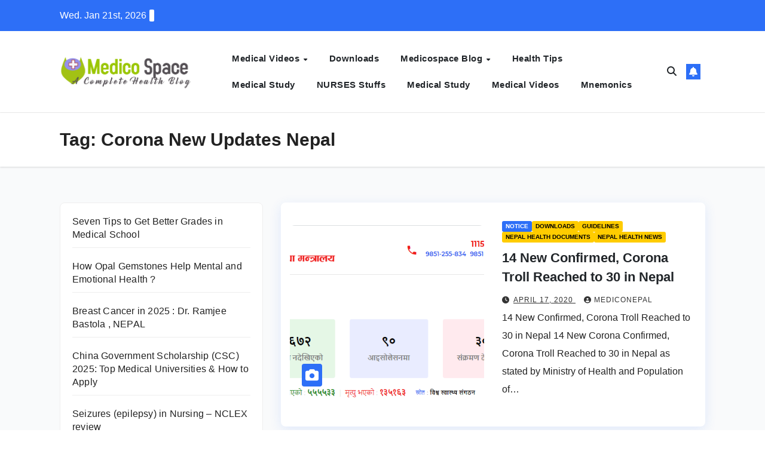

--- FILE ---
content_type: text/html; charset=UTF-8
request_url: https://medicospace.com/tag/corona-new-updates-nepal/
body_size: 13286
content:
<!DOCTYPE html><html lang="en-US" prefix="og: https://ogp.me/ns#"><head><script data-no-optimize="1">var litespeed_docref=sessionStorage.getItem("litespeed_docref");litespeed_docref&&(Object.defineProperty(document,"referrer",{get:function(){return litespeed_docref}}),sessionStorage.removeItem("litespeed_docref"));</script> <meta charset="UTF-8"><meta name="viewport" content="width=device-width, initial-scale=1"><link rel="profile" href="https://gmpg.org/xfn/11"><title>Corona New Updates Nepal</title><meta name="robots" content="follow, index, max-snippet:-1, max-video-preview:-1, max-image-preview:large"/><link rel="canonical" href="https://medicospace.com/tag/corona-new-updates-nepal/" /><meta property="og:locale" content="en_US" /><meta property="og:type" content="article" /><meta property="og:title" content="Corona New Updates Nepal" /><meta property="og:url" content="https://medicospace.com/tag/corona-new-updates-nepal/" /><meta property="og:site_name" content="Medico Space" /><meta property="article:publisher" content="https://www.facebook.com/medicospace/" /><meta property="fb:app_id" content="109459072425941" /><meta name="twitter:card" content="summary_large_image" /><meta name="twitter:title" content="Corona New Updates Nepal" /><meta name="twitter:site" content="@medicospace" /><meta name="twitter:label1" content="Posts" /><meta name="twitter:data1" content="1" /> <script type="application/ld+json" class="rank-math-schema-pro">{"@context":"https://schema.org","@graph":[{"@type":"MedicalOrganization","@id":"https://medicospace.com/#organization","name":"MedicoSpace","url":"https://medicospace.com","sameAs":["https://www.facebook.com/medicospace/","https://twitter.com/medicospace"],"email":"medicospace@yahoo.com","logo":{"@type":"ImageObject","@id":"https://medicospace.com/#logo","url":"https://medicospace.com/wp-content/uploads/2024/05/cropped-cropped-cropped-MedicoSpace-Logo-150x143.png","contentUrl":"https://medicospace.com/wp-content/uploads/2024/05/cropped-cropped-cropped-MedicoSpace-Logo-150x143.png","caption":"MedicoSpace","inLanguage":"en-US"}},{"@type":"WebSite","@id":"https://medicospace.com/#website","url":"https://medicospace.com","name":"MedicoSpace","publisher":{"@id":"https://medicospace.com/#organization"},"inLanguage":"en-US"},{"@type":"CollectionPage","@id":"https://medicospace.com/tag/corona-new-updates-nepal/#webpage","url":"https://medicospace.com/tag/corona-new-updates-nepal/","name":"Corona New Updates Nepal","isPartOf":{"@id":"https://medicospace.com/#website"},"inLanguage":"en-US"}]}</script> <link rel='dns-prefetch' href='//fonts.googleapis.com' /><link rel='dns-prefetch' href='//www.googletagmanager.com' /><link rel='dns-prefetch' href='//pagead2.googlesyndication.com' /><link rel="alternate" type="application/rss+xml" title="Medico Space &raquo; Feed" href="https://medicospace.com/feed/" /><link rel="alternate" type="application/rss+xml" title="Medico Space &raquo; Comments Feed" href="https://medicospace.com/comments/feed/" /><link rel="alternate" type="application/rss+xml" title="Medico Space &raquo; Corona New Updates Nepal Tag Feed" href="https://medicospace.com/tag/corona-new-updates-nepal/feed/" /><style id='wp-img-auto-sizes-contain-inline-css'>img:is([sizes=auto i],[sizes^="auto," i]){contain-intrinsic-size:3000px 1500px}
/*# sourceURL=wp-img-auto-sizes-contain-inline-css */</style><link data-optimized="2" rel="stylesheet" href="https://medicospace.com/wp-content/litespeed/css/cd5b79a71381ab185b42379f24f53145.css?ver=c24ab" /><style id='wp-block-latest-posts-inline-css'>.wp-block-latest-posts{box-sizing:border-box}.wp-block-latest-posts.alignleft{margin-right:2em}.wp-block-latest-posts.alignright{margin-left:2em}.wp-block-latest-posts.wp-block-latest-posts__list{list-style:none}.wp-block-latest-posts.wp-block-latest-posts__list li{clear:both;overflow-wrap:break-word}.wp-block-latest-posts.is-grid{display:flex;flex-wrap:wrap}.wp-block-latest-posts.is-grid li{margin:0 1.25em 1.25em 0;width:100%}@media (min-width:600px){.wp-block-latest-posts.columns-2 li{width:calc(50% - .625em)}.wp-block-latest-posts.columns-2 li:nth-child(2n){margin-right:0}.wp-block-latest-posts.columns-3 li{width:calc(33.33333% - .83333em)}.wp-block-latest-posts.columns-3 li:nth-child(3n){margin-right:0}.wp-block-latest-posts.columns-4 li{width:calc(25% - .9375em)}.wp-block-latest-posts.columns-4 li:nth-child(4n){margin-right:0}.wp-block-latest-posts.columns-5 li{width:calc(20% - 1em)}.wp-block-latest-posts.columns-5 li:nth-child(5n){margin-right:0}.wp-block-latest-posts.columns-6 li{width:calc(16.66667% - 1.04167em)}.wp-block-latest-posts.columns-6 li:nth-child(6n){margin-right:0}}:root :where(.wp-block-latest-posts.is-grid){padding:0}:root :where(.wp-block-latest-posts.wp-block-latest-posts__list){padding-left:0}.wp-block-latest-posts__post-author,.wp-block-latest-posts__post-date{display:block;font-size:.8125em}.wp-block-latest-posts__post-excerpt,.wp-block-latest-posts__post-full-content{margin-bottom:1em;margin-top:.5em}.wp-block-latest-posts__featured-image a{display:inline-block}.wp-block-latest-posts__featured-image img{height:auto;max-width:100%;width:auto}.wp-block-latest-posts__featured-image.alignleft{float:left;margin-right:1em}.wp-block-latest-posts__featured-image.alignright{float:right;margin-left:1em}.wp-block-latest-posts__featured-image.aligncenter{margin-bottom:1em;text-align:center}
/*# sourceURL=https://medicospace.com/wp-includes/blocks/latest-posts/style.min.css */</style><style id='wp-block-tag-cloud-inline-css'>.wp-block-tag-cloud{box-sizing:border-box}.wp-block-tag-cloud.aligncenter{justify-content:center;text-align:center}.wp-block-tag-cloud a{display:inline-block;margin-right:5px}.wp-block-tag-cloud span{display:inline-block;margin-left:5px;text-decoration:none}:root :where(.wp-block-tag-cloud.is-style-outline){display:flex;flex-wrap:wrap;gap:1ch}:root :where(.wp-block-tag-cloud.is-style-outline a){border:1px solid;font-size:unset!important;margin-right:0;padding:1ch 2ch;text-decoration:none!important}
/*# sourceURL=https://medicospace.com/wp-includes/blocks/tag-cloud/style.min.css */</style><style id='global-styles-inline-css'>:root{--wp--preset--aspect-ratio--square: 1;--wp--preset--aspect-ratio--4-3: 4/3;--wp--preset--aspect-ratio--3-4: 3/4;--wp--preset--aspect-ratio--3-2: 3/2;--wp--preset--aspect-ratio--2-3: 2/3;--wp--preset--aspect-ratio--16-9: 16/9;--wp--preset--aspect-ratio--9-16: 9/16;--wp--preset--color--black: #000000;--wp--preset--color--cyan-bluish-gray: #abb8c3;--wp--preset--color--white: #ffffff;--wp--preset--color--pale-pink: #f78da7;--wp--preset--color--vivid-red: #cf2e2e;--wp--preset--color--luminous-vivid-orange: #ff6900;--wp--preset--color--luminous-vivid-amber: #fcb900;--wp--preset--color--light-green-cyan: #7bdcb5;--wp--preset--color--vivid-green-cyan: #00d084;--wp--preset--color--pale-cyan-blue: #8ed1fc;--wp--preset--color--vivid-cyan-blue: #0693e3;--wp--preset--color--vivid-purple: #9b51e0;--wp--preset--gradient--vivid-cyan-blue-to-vivid-purple: linear-gradient(135deg,rgb(6,147,227) 0%,rgb(155,81,224) 100%);--wp--preset--gradient--light-green-cyan-to-vivid-green-cyan: linear-gradient(135deg,rgb(122,220,180) 0%,rgb(0,208,130) 100%);--wp--preset--gradient--luminous-vivid-amber-to-luminous-vivid-orange: linear-gradient(135deg,rgb(252,185,0) 0%,rgb(255,105,0) 100%);--wp--preset--gradient--luminous-vivid-orange-to-vivid-red: linear-gradient(135deg,rgb(255,105,0) 0%,rgb(207,46,46) 100%);--wp--preset--gradient--very-light-gray-to-cyan-bluish-gray: linear-gradient(135deg,rgb(238,238,238) 0%,rgb(169,184,195) 100%);--wp--preset--gradient--cool-to-warm-spectrum: linear-gradient(135deg,rgb(74,234,220) 0%,rgb(151,120,209) 20%,rgb(207,42,186) 40%,rgb(238,44,130) 60%,rgb(251,105,98) 80%,rgb(254,248,76) 100%);--wp--preset--gradient--blush-light-purple: linear-gradient(135deg,rgb(255,206,236) 0%,rgb(152,150,240) 100%);--wp--preset--gradient--blush-bordeaux: linear-gradient(135deg,rgb(254,205,165) 0%,rgb(254,45,45) 50%,rgb(107,0,62) 100%);--wp--preset--gradient--luminous-dusk: linear-gradient(135deg,rgb(255,203,112) 0%,rgb(199,81,192) 50%,rgb(65,88,208) 100%);--wp--preset--gradient--pale-ocean: linear-gradient(135deg,rgb(255,245,203) 0%,rgb(182,227,212) 50%,rgb(51,167,181) 100%);--wp--preset--gradient--electric-grass: linear-gradient(135deg,rgb(202,248,128) 0%,rgb(113,206,126) 100%);--wp--preset--gradient--midnight: linear-gradient(135deg,rgb(2,3,129) 0%,rgb(40,116,252) 100%);--wp--preset--font-size--small: 13px;--wp--preset--font-size--medium: 20px;--wp--preset--font-size--large: 36px;--wp--preset--font-size--x-large: 42px;--wp--preset--spacing--20: 0.44rem;--wp--preset--spacing--30: 0.67rem;--wp--preset--spacing--40: 1rem;--wp--preset--spacing--50: 1.5rem;--wp--preset--spacing--60: 2.25rem;--wp--preset--spacing--70: 3.38rem;--wp--preset--spacing--80: 5.06rem;--wp--preset--shadow--natural: 6px 6px 9px rgba(0, 0, 0, 0.2);--wp--preset--shadow--deep: 12px 12px 50px rgba(0, 0, 0, 0.4);--wp--preset--shadow--sharp: 6px 6px 0px rgba(0, 0, 0, 0.2);--wp--preset--shadow--outlined: 6px 6px 0px -3px rgb(255, 255, 255), 6px 6px rgb(0, 0, 0);--wp--preset--shadow--crisp: 6px 6px 0px rgb(0, 0, 0);}:root :where(.is-layout-flow) > :first-child{margin-block-start: 0;}:root :where(.is-layout-flow) > :last-child{margin-block-end: 0;}:root :where(.is-layout-flow) > *{margin-block-start: 24px;margin-block-end: 0;}:root :where(.is-layout-constrained) > :first-child{margin-block-start: 0;}:root :where(.is-layout-constrained) > :last-child{margin-block-end: 0;}:root :where(.is-layout-constrained) > *{margin-block-start: 24px;margin-block-end: 0;}:root :where(.is-layout-flex){gap: 24px;}:root :where(.is-layout-grid){gap: 24px;}body .is-layout-flex{display: flex;}.is-layout-flex{flex-wrap: wrap;align-items: center;}.is-layout-flex > :is(*, div){margin: 0;}body .is-layout-grid{display: grid;}.is-layout-grid > :is(*, div){margin: 0;}.has-black-color{color: var(--wp--preset--color--black) !important;}.has-cyan-bluish-gray-color{color: var(--wp--preset--color--cyan-bluish-gray) !important;}.has-white-color{color: var(--wp--preset--color--white) !important;}.has-pale-pink-color{color: var(--wp--preset--color--pale-pink) !important;}.has-vivid-red-color{color: var(--wp--preset--color--vivid-red) !important;}.has-luminous-vivid-orange-color{color: var(--wp--preset--color--luminous-vivid-orange) !important;}.has-luminous-vivid-amber-color{color: var(--wp--preset--color--luminous-vivid-amber) !important;}.has-light-green-cyan-color{color: var(--wp--preset--color--light-green-cyan) !important;}.has-vivid-green-cyan-color{color: var(--wp--preset--color--vivid-green-cyan) !important;}.has-pale-cyan-blue-color{color: var(--wp--preset--color--pale-cyan-blue) !important;}.has-vivid-cyan-blue-color{color: var(--wp--preset--color--vivid-cyan-blue) !important;}.has-vivid-purple-color{color: var(--wp--preset--color--vivid-purple) !important;}.has-black-background-color{background-color: var(--wp--preset--color--black) !important;}.has-cyan-bluish-gray-background-color{background-color: var(--wp--preset--color--cyan-bluish-gray) !important;}.has-white-background-color{background-color: var(--wp--preset--color--white) !important;}.has-pale-pink-background-color{background-color: var(--wp--preset--color--pale-pink) !important;}.has-vivid-red-background-color{background-color: var(--wp--preset--color--vivid-red) !important;}.has-luminous-vivid-orange-background-color{background-color: var(--wp--preset--color--luminous-vivid-orange) !important;}.has-luminous-vivid-amber-background-color{background-color: var(--wp--preset--color--luminous-vivid-amber) !important;}.has-light-green-cyan-background-color{background-color: var(--wp--preset--color--light-green-cyan) !important;}.has-vivid-green-cyan-background-color{background-color: var(--wp--preset--color--vivid-green-cyan) !important;}.has-pale-cyan-blue-background-color{background-color: var(--wp--preset--color--pale-cyan-blue) !important;}.has-vivid-cyan-blue-background-color{background-color: var(--wp--preset--color--vivid-cyan-blue) !important;}.has-vivid-purple-background-color{background-color: var(--wp--preset--color--vivid-purple) !important;}.has-black-border-color{border-color: var(--wp--preset--color--black) !important;}.has-cyan-bluish-gray-border-color{border-color: var(--wp--preset--color--cyan-bluish-gray) !important;}.has-white-border-color{border-color: var(--wp--preset--color--white) !important;}.has-pale-pink-border-color{border-color: var(--wp--preset--color--pale-pink) !important;}.has-vivid-red-border-color{border-color: var(--wp--preset--color--vivid-red) !important;}.has-luminous-vivid-orange-border-color{border-color: var(--wp--preset--color--luminous-vivid-orange) !important;}.has-luminous-vivid-amber-border-color{border-color: var(--wp--preset--color--luminous-vivid-amber) !important;}.has-light-green-cyan-border-color{border-color: var(--wp--preset--color--light-green-cyan) !important;}.has-vivid-green-cyan-border-color{border-color: var(--wp--preset--color--vivid-green-cyan) !important;}.has-pale-cyan-blue-border-color{border-color: var(--wp--preset--color--pale-cyan-blue) !important;}.has-vivid-cyan-blue-border-color{border-color: var(--wp--preset--color--vivid-cyan-blue) !important;}.has-vivid-purple-border-color{border-color: var(--wp--preset--color--vivid-purple) !important;}.has-vivid-cyan-blue-to-vivid-purple-gradient-background{background: var(--wp--preset--gradient--vivid-cyan-blue-to-vivid-purple) !important;}.has-light-green-cyan-to-vivid-green-cyan-gradient-background{background: var(--wp--preset--gradient--light-green-cyan-to-vivid-green-cyan) !important;}.has-luminous-vivid-amber-to-luminous-vivid-orange-gradient-background{background: var(--wp--preset--gradient--luminous-vivid-amber-to-luminous-vivid-orange) !important;}.has-luminous-vivid-orange-to-vivid-red-gradient-background{background: var(--wp--preset--gradient--luminous-vivid-orange-to-vivid-red) !important;}.has-very-light-gray-to-cyan-bluish-gray-gradient-background{background: var(--wp--preset--gradient--very-light-gray-to-cyan-bluish-gray) !important;}.has-cool-to-warm-spectrum-gradient-background{background: var(--wp--preset--gradient--cool-to-warm-spectrum) !important;}.has-blush-light-purple-gradient-background{background: var(--wp--preset--gradient--blush-light-purple) !important;}.has-blush-bordeaux-gradient-background{background: var(--wp--preset--gradient--blush-bordeaux) !important;}.has-luminous-dusk-gradient-background{background: var(--wp--preset--gradient--luminous-dusk) !important;}.has-pale-ocean-gradient-background{background: var(--wp--preset--gradient--pale-ocean) !important;}.has-electric-grass-gradient-background{background: var(--wp--preset--gradient--electric-grass) !important;}.has-midnight-gradient-background{background: var(--wp--preset--gradient--midnight) !important;}.has-small-font-size{font-size: var(--wp--preset--font-size--small) !important;}.has-medium-font-size{font-size: var(--wp--preset--font-size--medium) !important;}.has-large-font-size{font-size: var(--wp--preset--font-size--large) !important;}.has-x-large-font-size{font-size: var(--wp--preset--font-size--x-large) !important;}
/*# sourceURL=global-styles-inline-css */</style><style id='classic-theme-styles-inline-css'>/*! This file is auto-generated */
.wp-block-button__link{color:#fff;background-color:#32373c;border-radius:9999px;box-shadow:none;text-decoration:none;padding:calc(.667em + 2px) calc(1.333em + 2px);font-size:1.125em}.wp-block-file__button{background:#32373c;color:#fff;text-decoration:none}
/*# sourceURL=/wp-includes/css/classic-themes.min.css */</style> <script type="litespeed/javascript" data-src="https://medicospace.com/wp-includes/js/jquery/jquery.min.js" id="jquery-core-js"></script> <link rel="https://api.w.org/" href="https://medicospace.com/wp-json/" /><link rel="alternate" title="JSON" type="application/json" href="https://medicospace.com/wp-json/wp/v2/tags/3898" /><link rel="EditURI" type="application/rsd+xml" title="RSD" href="https://medicospace.com/xmlrpc.php?rsd" /><meta name="generator" content="WordPress 6.9" /><meta name="generator" content="Site Kit by Google 1.166.0" /><style type="text/css" id="custom-background-css">.wrapper { background-color: #f9fafb; }</style><meta name="google-adsense-platform-account" content="ca-host-pub-2644536267352236"><meta name="google-adsense-platform-domain" content="sitekit.withgoogle.com">
<style type="text/css">.site-title,
        .site-description {
            position: absolute;
            clip: rect(1px, 1px, 1px, 1px);
        }</style> <script type="litespeed/javascript" data-src="https://pagead2.googlesyndication.com/pagead/js/adsbygoogle.js?client=ca-pub-0474111009299007&amp;host=ca-host-pub-2644536267352236" crossorigin="anonymous"></script> <link rel="icon" href="https://medicospace.com/wp-content/uploads/2025/11/cropped-ms-logo-ai-scaled-1-32x32.jpg" sizes="32x32" /><link rel="icon" href="https://medicospace.com/wp-content/uploads/2025/11/cropped-ms-logo-ai-scaled-1-192x192.jpg" sizes="192x192" /><link rel="apple-touch-icon" href="https://medicospace.com/wp-content/uploads/2025/11/cropped-ms-logo-ai-scaled-1-180x180.jpg" /><meta name="msapplication-TileImage" content="https://medicospace.com/wp-content/uploads/2025/11/cropped-ms-logo-ai-scaled-1-270x270.jpg" /></head><body class="archive tag tag-corona-new-updates-nepal tag-3898 wp-custom-logo wp-embed-responsive wp-theme-newsup wp-child-theme-news-rift hfeed ta-hide-date-author-in-list" ><div id="page" class="site">
<a class="skip-link screen-reader-text" href="#content">
Skip to content</a><div class="wrapper" id="custom-background-css"><header class="mg-standhead mg-headwidget"><div class="mg-head-detail hidden-xs"><div class="container-fluid"><div class="row align-items-center"><div class="col-md-6 col-xs-12"><ul class="info-left"><li>Wed. Jan 21st, 2026                 <span  id="time" class="time"></span></li></ul></div><div class="col-md-6 col-xs-12"><ul class="mg-social info-right"></ul></div></div></div></div><div class="clearfix"></div><div class="mg-main-nav"><nav class="navbar navbar-expand-lg navbar-wp"><div class="container-fluid"><div class="navbar-header col-lg-3 text-center text-lg-left px-0"><div class="site-logo">
<a href="https://medicospace.com/" class="navbar-brand" rel="home"><img data-lazyloaded="1" src="[data-uri]" width="475" height="143" data-src="https://medicospace.com/wp-content/uploads/2024/05/cropped-cropped-cropped-MedicoSpace-Logo.png" class="custom-logo" alt="medicospace logo" decoding="async" fetchpriority="high" data-srcset="https://medicospace.com/wp-content/uploads/2024/05/cropped-cropped-cropped-MedicoSpace-Logo.png 475w, https://medicospace.com/wp-content/uploads/2024/05/cropped-cropped-cropped-MedicoSpace-Logo-300x90.png 300w, https://medicospace.com/wp-content/uploads/2024/05/cropped-cropped-cropped-MedicoSpace-Logo-276x83.png 276w" data-sizes="(max-width: 475px) 100vw, 475px" /></a></div><div class="site-branding-text d-none"><p class="site-title"> <a href="https://medicospace.com/" rel="home">Medico Space</a></p><p class="site-description"> Medical and Health Blog</p></div></div><div class="m-header align-items-center">
<a class="mobilehomebtn" href="https://medicospace.com"><span class="fa-solid fa-house-chimney"></span></a>
<button class="navbar-toggler mx-auto" type="button" data-toggle="collapse" data-target="#navbar-wp" aria-controls="navbarSupportedContent" aria-expanded="false" aria-label="Toggle navigation">
<span class="burger">
<span class="burger-line"></span>
<span class="burger-line"></span>
<span class="burger-line"></span>
</span>
</button><div class="dropdown show mg-search-box pr-2">
<a class="dropdown-toggle msearch ml-auto" href="#" role="button" id="dropdownMenuLink" data-toggle="dropdown" aria-haspopup="true" aria-expanded="false">
<i class="fas fa-search"></i>
</a><div class="dropdown-menu searchinner" aria-labelledby="dropdownMenuLink"><form role="search" method="get" id="searchform" action="https://medicospace.com/"><div class="input-group">
<input type="search" class="form-control" placeholder="Search" value="" name="s" />
<span class="input-group-btn btn-default">
<button type="submit" class="btn"> <i class="fas fa-search"></i> </button>
</span></div></form></div></div>
<a href="#" target="_blank" class="btn-bell btn-theme mx-2"><i class="fa fa-bell"></i></a></div><div class="collapse navbar-collapse" id="navbar-wp"><div class="d-md-block"><ul id="menu-primary-menu" class="nav navbar-nav mr-auto "><li class="active home"><a class="homebtn" href="https://medicospace.com"><span class='fa-solid fa-house-chimney'></span></a></li><li id="menu-item-31396" class="menu-item menu-item-type-taxonomy menu-item-object-category menu-item-has-children menu-item-31396 dropdown"><a class="nav-link" title="Medical Videos" href="https://medicospace.com/medical-videos/" data-toggle="dropdown" class="dropdown-toggle">Medical Videos </a><ul role="menu" class=" dropdown-menu"><li id="menu-item-32430" class="menu-item menu-item-type-taxonomy menu-item-object-category menu-item-32430"><a class="dropdown-item" title="Medical Videos" href="https://medicospace.com/medical-videos/">Medical Videos</a></li><li id="menu-item-31397" class="menu-item menu-item-type-taxonomy menu-item-object-category menu-item-31397"><a class="dropdown-item" title="USMLE Videos" href="https://medicospace.com/medical-exam-info/usmle-videos-online/">USMLE Videos</a></li></ul></li><li id="menu-item-31400" class="menu-item menu-item-type-taxonomy menu-item-object-category menu-item-31400"><a class="nav-link" title="Downloads" href="https://medicospace.com/downloads-medico/">Downloads</a></li><li id="menu-item-32429" class="menu-item menu-item-type-taxonomy menu-item-object-category menu-item-has-children menu-item-32429 dropdown"><a class="nav-link" title="Medicospace Blog" href="https://medicospace.com/medicospace-blog/" data-toggle="dropdown" class="dropdown-toggle">Medicospace Blog </a><ul role="menu" class=" dropdown-menu"><li id="menu-item-32431" class="menu-item menu-item-type-taxonomy menu-item-object-category menu-item-32431"><a class="dropdown-item" title="Medical Study Notes" href="https://medicospace.com/medical-study/medical-study-notes/">Medical Study Notes</a></li></ul></li><li id="menu-item-32432" class="menu-item menu-item-type-taxonomy menu-item-object-category menu-item-32432"><a class="nav-link" title="Health tips" href="https://medicospace.com/health-tips/">Health tips</a></li><li id="menu-item-32433" class="menu-item menu-item-type-taxonomy menu-item-object-category menu-item-32433"><a class="nav-link" title="Medical Study" href="https://medicospace.com/medical-study/">Medical Study</a></li><li id="menu-item-32434" class="menu-item menu-item-type-taxonomy menu-item-object-category menu-item-32434"><a class="nav-link" title="NURSES Stuffs" href="https://medicospace.com/nursing-bn-bsc-mn-anm/">NURSES Stuffs</a></li><li id="menu-item-32439" class="menu-item menu-item-type-taxonomy menu-item-object-category menu-item-32439"><a class="nav-link" title="Medical Study" href="https://medicospace.com/medical-study/">Medical Study</a></li><li id="menu-item-32440" class="menu-item menu-item-type-taxonomy menu-item-object-category menu-item-32440"><a class="nav-link" title="Medical Videos" href="https://medicospace.com/medical-videos/">Medical Videos</a></li><li id="menu-item-32441" class="menu-item menu-item-type-taxonomy menu-item-object-category menu-item-32441"><a class="nav-link" title="Mnemonics" href="https://medicospace.com/mnemonics/">Mnemonics</a></li></ul></div></div><div class="desk-header pl-3 ml-auto my-2 my-lg-0 position-relative align-items-center"><div class="dropdown show mg-search-box pr-2">
<a class="dropdown-toggle msearch ml-auto" href="#" role="button" id="dropdownMenuLink" data-toggle="dropdown" aria-haspopup="true" aria-expanded="false">
<i class="fas fa-search"></i>
</a><div class="dropdown-menu searchinner" aria-labelledby="dropdownMenuLink"><form role="search" method="get" id="searchform" action="https://medicospace.com/"><div class="input-group">
<input type="search" class="form-control" placeholder="Search" value="" name="s" />
<span class="input-group-btn btn-default">
<button type="submit" class="btn"> <i class="fas fa-search"></i> </button>
</span></div></form></div></div>
<a href="#" target="_blank" class="btn-bell btn-theme mx-2"><i class="fa fa-bell"></i></a></div></div></nav></div></header><div class="clearfix"></div><div class="mg-breadcrumb-section" style='background: url("https://medicospace.com/wp-content/themes/news-rift/images/head-back.jpg" ) repeat scroll center 0 #143745;'><div class="overlay"><div class="container-fluid"><div class="row"><div class="col-md-12 col-sm-12"><div class="mg-breadcrumb-title"><h1 class="title">Tag: <span>Corona New Updates Nepal</span></h1></div></div></div></div></div></div><div class="clearfix"></div><div id="content" class="container-fluid archive-class"><div class="row"><aside class="col-md-4 sidebar-sticky"><aside id="secondary" class="widget-area" role="complementary"><div id="sidebar-right" class="mg-sidebar"><div id="block-51" class="mg-widget widget_block widget_recent_entries"><ul class="wp-block-latest-posts__list wp-block-latest-posts"><li><a class="wp-block-latest-posts__post-title" href="https://medicospace.com/better-grades-in-medical-school/">Seven Tips to Get Better Grades in Medical School</a></li><li><a class="wp-block-latest-posts__post-title" href="https://medicospace.com/opal-gemstones/">How Opal Gemstones Help Mental and Emotional Health ?</a></li><li><a class="wp-block-latest-posts__post-title" href="https://medicospace.com/breast-cancer-in-2025-dr-ramjee-bastola-nepal/">Breast Cancer in 2025 : Dr. Ramjee Bastola , NEPAL</a></li><li><a class="wp-block-latest-posts__post-title" href="https://medicospace.com/china-government-scholarship-csc/">China Government Scholarship (CSC) 2025: Top Medical Universities &amp; How to Apply</a></li><li><a class="wp-block-latest-posts__post-title" href="https://medicospace.com/seizures-epilepsy-in-nursing-nclex-review/">Seizures (epilepsy) in Nursing &#8211; NCLEX review</a></li></ul></div><div id="block-52" class="mg-widget widget_block widget_tag_cloud"><p class="wp-block-tag-cloud"><a href="https://medicospace.com/tag/aiims-study-notes/" class="tag-cloud-link tag-link-3134 tag-link-position-1" style="font-size: 21.090909090909pt;" aria-label="AIIMS study notes (51 items)">AIIMS study notes</a>
<a href="https://medicospace.com/tag/allergy-sci-journal/" class="tag-cloud-link tag-link-239 tag-link-position-2" style="font-size: 8.7272727272727pt;" aria-label="allergy sci journal (10 items)">allergy sci journal</a>
<a href="https://medicospace.com/tag/biomedicine-sci-journal/" class="tag-cloud-link tag-link-433 tag-link-position-3" style="font-size: 10.727272727273pt;" aria-label="biomedicine sci journal (13 items)">biomedicine sci journal</a>
<a href="https://medicospace.com/tag/cancer-sci-journal/" class="tag-cloud-link tag-link-476 tag-link-position-4" style="font-size: 10.727272727273pt;" aria-label="cancer sci journal (13 items)">cancer sci journal</a>
<a href="https://medicospace.com/tag/cardiology-sci-journal/" class="tag-cloud-link tag-link-483 tag-link-position-5" style="font-size: 10.727272727273pt;" aria-label="cardiology sci journal (13 items)">cardiology sci journal</a>
<a href="https://medicospace.com/tag/china-sci-journal/" class="tag-cloud-link tag-link-546 tag-link-position-6" style="font-size: 10.727272727273pt;" aria-label="china sci journal (13 items)">china sci journal</a>
<a href="https://medicospace.com/tag/dermatology-sci-journal/" class="tag-cloud-link tag-link-613 tag-link-position-7" style="font-size: 10.727272727273pt;" aria-label="dermatology sci journal (13 items)">dermatology sci journal</a>
<a href="https://medicospace.com/tag/epidemology-sci-journal/" class="tag-cloud-link tag-link-736 tag-link-position-8" style="font-size: 10.727272727273pt;" aria-label="epidemology sci journal (13 items)">epidemology sci journal</a>
<a href="https://medicospace.com/tag/free-usmle-video/" class="tag-cloud-link tag-link-899 tag-link-position-9" style="font-size: 8.7272727272727pt;" aria-label="free usmle video (10 items)">free usmle video</a>
<a href="https://medicospace.com/tag/genomics-sci/" class="tag-cloud-link tag-link-922 tag-link-position-10" style="font-size: 10.727272727273pt;" aria-label="genomics sci (13 items)">genomics sci</a>
<a href="https://medicospace.com/tag/gynecology-sci-journal/" class="tag-cloud-link tag-link-988 tag-link-position-11" style="font-size: 10.727272727273pt;" aria-label="gynecology sci journal (13 items)">gynecology sci journal</a>
<a href="https://medicospace.com/tag/heart-sci-journal/" class="tag-cloud-link tag-link-1035 tag-link-position-12" style="font-size: 10.727272727273pt;" aria-label="heart sci journal (13 items)">heart sci journal</a>
<a href="https://medicospace.com/tag/hematology-sci-jounral/" class="tag-cloud-link tag-link-1037 tag-link-position-13" style="font-size: 10.727272727273pt;" aria-label="hematology sci jounral (13 items)">hematology sci jounral</a>
<a href="https://medicospace.com/tag/internal-medicine-sci-journal/" class="tag-cloud-link tag-link-1126 tag-link-position-14" style="font-size: 10.727272727273pt;" aria-label="internal medicine sci journal (13 items)">internal medicine sci journal</a>
<a href="https://medicospace.com/tag/medical-documentary-online/" class="tag-cloud-link tag-link-3883 tag-link-position-15" style="font-size: 9.4545454545455pt;" aria-label="Medical Documentary Online (11 items)">Medical Documentary Online</a>
<a href="https://medicospace.com/tag/medical-lectures-videos/" class="tag-cloud-link tag-link-3296 tag-link-position-16" style="font-size: 8.7272727272727pt;" aria-label="Medical Lectures videos (10 items)">Medical Lectures videos</a>
<a href="https://medicospace.com/tag/medical-study-notes/" class="tag-cloud-link tag-link-3122 tag-link-position-17" style="font-size: 8.7272727272727pt;" aria-label="medical study notes (10 items)">medical study notes</a>
<a href="https://medicospace.com/tag/medical-study-videos/" class="tag-cloud-link tag-link-3295 tag-link-position-18" style="font-size: 8.7272727272727pt;" aria-label="Medical Study Videos (10 items)">Medical Study Videos</a>
<a href="https://medicospace.com/tag/medicine-sci-journal/" class="tag-cloud-link tag-link-1549 tag-link-position-19" style="font-size: 10.727272727273pt;" aria-label="medicine sci journal (13 items)">medicine sci journal</a>
<a href="https://medicospace.com/tag/nepal-health-articles/" class="tag-cloud-link tag-link-1740 tag-link-position-20" style="font-size: 8pt;" aria-label="nepal health articles (9 items)">nepal health articles</a>
<a href="https://medicospace.com/tag/nepal-health-notices/" class="tag-cloud-link tag-link-3285 tag-link-position-21" style="font-size: 8pt;" aria-label="Nepal Health Notices (9 items)">Nepal Health Notices</a>
<a href="https://medicospace.com/tag/nepal-medical-conferences/" class="tag-cloud-link tag-link-3048 tag-link-position-22" style="font-size: 11.636363636364pt;" aria-label="nepal medical conferences (15 items)">nepal medical conferences</a>
<a href="https://medicospace.com/tag/nmcle-study-notes/" class="tag-cloud-link tag-link-2970 tag-link-position-23" style="font-size: 20.545454545455pt;" aria-label="NMCLE study notes (48 items)">NMCLE study notes</a>
<a href="https://medicospace.com/tag/oncology-sci-journal/" class="tag-cloud-link tag-link-2053 tag-link-position-24" style="font-size: 10.727272727273pt;" aria-label="oncology sci journal (13 items)">oncology sci journal</a>
<a href="https://medicospace.com/tag/online-free-medical-video-lectures/" class="tag-cloud-link tag-link-3298 tag-link-position-25" style="font-size: 8.7272727272727pt;" aria-label="Online free medical video lectures (10 items)">Online free medical video lectures</a>
<a href="https://medicospace.com/tag/oral-surgery-sci-journal/" class="tag-cloud-link tag-link-2091 tag-link-position-26" style="font-size: 9.4545454545455pt;" aria-label="oral surgery sci journal (11 items)">oral surgery sci journal</a>
<a href="https://medicospace.com/tag/orthopedics-sci-journal/" class="tag-cloud-link tag-link-2167 tag-link-position-27" style="font-size: 10.727272727273pt;" aria-label="orthopedics sci journal (13 items)">orthopedics sci journal</a>
<a href="https://medicospace.com/tag/osce-guide/" class="tag-cloud-link tag-link-2171 tag-link-position-28" style="font-size: 9.4545454545455pt;" aria-label="OSCE Guide (11 items)">OSCE Guide</a>
<a href="https://medicospace.com/tag/pedicatric-sci-journal/" class="tag-cloud-link tag-link-2259 tag-link-position-29" style="font-size: 10.727272727273pt;" aria-label="pedicatric sci journal (13 items)">pedicatric sci journal</a>
<a href="https://medicospace.com/tag/pgi-study-notes/" class="tag-cloud-link tag-link-3050 tag-link-position-30" style="font-size: 20.363636363636pt;" aria-label="PGI study notes (47 items)">PGI study notes</a>
<a href="https://medicospace.com/tag/physiology-sci-journal/" class="tag-cloud-link tag-link-2302 tag-link-position-31" style="font-size: 10.727272727273pt;" aria-label="physiology sci journal (13 items)">physiology sci journal</a>
<a href="https://medicospace.com/tag/plab-study-notes/" class="tag-cloud-link tag-link-3143 tag-link-position-32" style="font-size: 20.363636363636pt;" aria-label="PLAB study notes (47 items)">PLAB study notes</a>
<a href="https://medicospace.com/tag/pmdc-study-notes/" class="tag-cloud-link tag-link-2963 tag-link-position-33" style="font-size: 20.363636363636pt;" aria-label="PMDC study notes (47 items)">PMDC study notes</a>
<a href="https://medicospace.com/tag/radiology-sci-journal/" class="tag-cloud-link tag-link-2427 tag-link-position-34" style="font-size: 8.7272727272727pt;" aria-label="radiology sci journal (10 items)">radiology sci journal</a>
<a href="https://medicospace.com/tag/science-medicine-journal/" class="tag-cloud-link tag-link-2514 tag-link-position-35" style="font-size: 10.727272727273pt;" aria-label="science medicine journal (13 items)">science medicine journal</a>
<a href="https://medicospace.com/tag/sci-journal-list/" class="tag-cloud-link tag-link-2486 tag-link-position-36" style="font-size: 11.636363636364pt;" aria-label="sci journal list (15 items)">sci journal list</a>
<a href="https://medicospace.com/tag/sci-journal-list-medicine/" class="tag-cloud-link tag-link-2490 tag-link-position-37" style="font-size: 10.727272727273pt;" aria-label="sci journal list medicine (13 items)">sci journal list medicine</a>
<a href="https://medicospace.com/tag/sci-medical-journal/" class="tag-cloud-link tag-link-2508 tag-link-position-38" style="font-size: 10.727272727273pt;" aria-label="sci medical journal (13 items)">sci medical journal</a>
<a href="https://medicospace.com/tag/sci-medicine-journals/" class="tag-cloud-link tag-link-2509 tag-link-position-39" style="font-size: 10.727272727273pt;" aria-label="sci medicine journals (13 items)">sci medicine journals</a>
<a href="https://medicospace.com/tag/surgery-sci-journal/" class="tag-cloud-link tag-link-2609 tag-link-position-40" style="font-size: 10.727272727273pt;" aria-label="surgery sci journal (13 items)">surgery sci journal</a>
<a href="https://medicospace.com/tag/top-medical-lectures-video/" class="tag-cloud-link tag-link-3297 tag-link-position-41" style="font-size: 8.7272727272727pt;" aria-label="Top Medical Lectures video (10 items)">Top Medical Lectures video</a>
<a href="https://medicospace.com/tag/top-sci-jounral/" class="tag-cloud-link tag-link-2688 tag-link-position-42" style="font-size: 10.727272727273pt;" aria-label="top sci jounral (13 items)">top sci jounral</a>
<a href="https://medicospace.com/tag/toxicology-sci-journal/" class="tag-cloud-link tag-link-2702 tag-link-position-43" style="font-size: 10.727272727273pt;" aria-label="toxicology sci journal (13 items)">toxicology sci journal</a>
<a href="https://medicospace.com/tag/usmle-notes/" class="tag-cloud-link tag-link-2820 tag-link-position-44" style="font-size: 11.636363636364pt;" aria-label="usmle notes (15 items)">usmle notes</a>
<a href="https://medicospace.com/tag/usmle-study-notes/" class="tag-cloud-link tag-link-2868 tag-link-position-45" style="font-size: 22pt;" aria-label="usmle study notes (58 items)">usmle study notes</a></p></div><div id="block-55" class="mg-widget widget_block widget_recent_entries"><ul class="wp-block-latest-posts__list wp-block-latest-posts"><li><a class="wp-block-latest-posts__post-title" href="https://medicospace.com/better-grades-in-medical-school/">Seven Tips to Get Better Grades in Medical School</a></li><li><a class="wp-block-latest-posts__post-title" href="https://medicospace.com/opal-gemstones/">How Opal Gemstones Help Mental and Emotional Health ?</a></li><li><a class="wp-block-latest-posts__post-title" href="https://medicospace.com/breast-cancer-in-2025-dr-ramjee-bastola-nepal/">Breast Cancer in 2025 : Dr. Ramjee Bastola , NEPAL</a></li><li><a class="wp-block-latest-posts__post-title" href="https://medicospace.com/china-government-scholarship-csc/">China Government Scholarship (CSC) 2025: Top Medical Universities &amp; How to Apply</a></li><li><a class="wp-block-latest-posts__post-title" href="https://medicospace.com/seizures-epilepsy-in-nursing-nclex-review/">Seizures (epilepsy) in Nursing &#8211; NCLEX review</a></li></ul></div></div></aside></aside><div class="col-md-8"><div class="mg-posts-sec mg-posts-modul-6"><div class="mg-posts-sec-inner"><article id="post-23694" class="d-md-flex mg-posts-sec-post align-items-center post-23694 post type-post status-publish format-standard has-post-thumbnail hentry category-medical-notice category-downloads-medico category-guidelines-medical category-nepal-health-documents category-nepal-health-news tag-corona-new-updates-nepal tag-covid-information-nepal tag-nepal-corona-hospitals tag-nepal-corona-links tag-recent-corona-data-nepal tag-recent-corona-news tag-recent-corona-notice"><div class="col-12 col-md-6"><div class="mg-post-thumb back-img md" style="background-image: url('https://medicospace.com/wp-content/uploads/2020/04/New-Corona-Patients-Confirmed-in-Nepal.png');">
<span class="post-form"><i class="fas fa-camera"></i></span>                <a class="link-div" href="https://medicospace.com/corona-patients-raised-troll-reached-to-30-in-nepal/"></a></div></div><div class="mg-sec-top-post py-3 col"><div class="mg-blog-category"><a class="newsup-categories category-color-2" href="https://medicospace.com/medical-notice/" alt="View all posts in Notice">
Notice
</a><a class="newsup-categories category-color-1" href="https://medicospace.com/downloads-medico/" alt="View all posts in Downloads">
Downloads
</a><a class="newsup-categories category-color-1" href="https://medicospace.com/downloads-medico/guidelines-medical/" alt="View all posts in Guidelines">
Guidelines
</a><a class="newsup-categories category-color-1" href="https://medicospace.com/downloads-medico/nepal-health-documents/" alt="View all posts in Nepal Health documents">
Nepal Health documents
</a><a class="newsup-categories category-color-1" href="https://medicospace.com/nepal-health-news/" alt="View all posts in Nepal Health News">
Nepal Health News
</a></div><h4 class="entry-title title"><a href="https://medicospace.com/corona-patients-raised-troll-reached-to-30-in-nepal/">14 New Confirmed, Corona Troll Reached to 30 in Nepal</a></h4><div class="mg-blog-meta">
<span class="mg-blog-date"><i class="fas fa-clock"></i>
<a href="https://medicospace.com/2020/04/">
April 17, 2020            </a>
</span>
<a class="auth" href="https://medicospace.com/author/medicospaceyahoo-com/">
<i class="fas fa-user-circle"></i>mediconepal        </a></div><div class="mg-content"><p>14 New Confirmed, Corona Troll Reached to 30 in Nepal 14 New Corona Confirmed, Corona Troll Reached to 30 in Nepal as stated by Ministry of Health and Population of&hellip;</p></div></div></article><div class="col-md-12 text-center d-flex justify-content-center"></div></div></div></div></div></div><div class="container-fluid missed-section mg-posts-sec-inner"><div class="missed-inner"><div class="row"><div class="col-md-12"><div class="mg-sec-title"><h4>You missed</h4></div></div><div class="col-lg-3 col-sm-6 pulse animated"><div class="mg-blog-post-3 minh back-img mb-lg-0"  style="background-image: url('https://medicospace.com/wp-content/uploads/2025/07/Tips-to-Get-Better-Grades-in-Medical-School.jpg');" >
<a class="link-div" href="https://medicospace.com/better-grades-in-medical-school/"></a><div class="mg-blog-inner"><div class="mg-blog-category"><a class="newsup-categories category-color-1" href="https://medicospace.com/medicospace-blog/" alt="View all posts in Medicospace Blog">
Medicospace Blog
</a></div><h4 class="title"> <a href="https://medicospace.com/better-grades-in-medical-school/" title="Permalink to: Seven Tips to Get Better Grades in Medical School"> Seven Tips to Get Better Grades in Medical School</a></h4><div class="mg-blog-meta">
<span class="mg-blog-date"><i class="fas fa-clock"></i>
<a href="https://medicospace.com/2025/07/">
July 23, 2025            </a>
</span>
<a class="auth" href="https://medicospace.com/author/medicospaceyahoo-com/">
<i class="fas fa-user-circle"></i>mediconepal        </a></div></div></div></div><div class="col-lg-3 col-sm-6 pulse animated"><div class="mg-blog-post-3 minh back-img mb-lg-0"  style="background-image: url('https://medicospace.com/wp-content/uploads/2025/07/Opal-Gemstones-Help-Mental-and-Emotional-Health.jpg');" >
<a class="link-div" href="https://medicospace.com/opal-gemstones/"></a><div class="mg-blog-inner"><div class="mg-blog-category"><a class="newsup-categories category-color-1" href="https://medicospace.com/medicospace-blog/" alt="View all posts in Medicospace Blog">
Medicospace Blog
</a></div><h4 class="title"> <a href="https://medicospace.com/opal-gemstones/" title="Permalink to: How Opal Gemstones Help Mental and Emotional Health ?"> How Opal Gemstones Help Mental and Emotional Health ?</a></h4><div class="mg-blog-meta">
<span class="mg-blog-date"><i class="fas fa-clock"></i>
<a href="https://medicospace.com/2025/07/">
July 23, 2025            </a>
</span>
<a class="auth" href="https://medicospace.com/author/medicospaceyahoo-com/">
<i class="fas fa-user-circle"></i>mediconepal        </a></div></div></div></div><div class="col-lg-3 col-sm-6 pulse animated"><div class="mg-blog-post-3 minh back-img mb-lg-0" >
<a class="link-div" href="https://medicospace.com/breast-cancer-in-2025-dr-ramjee-bastola-nepal/"></a><div class="mg-blog-inner"><div class="mg-blog-category"><a class="newsup-categories category-color-1" href="https://medicospace.com/cancer-oncology/" alt="View all posts in Cancer / Oncology">
Cancer / Oncology
</a></div><h4 class="title"> <a href="https://medicospace.com/breast-cancer-in-2025-dr-ramjee-bastola-nepal/" title="Permalink to: Breast Cancer in 2025 : Dr. Ramjee Bastola , NEPAL"> Breast Cancer in 2025 : Dr. Ramjee Bastola , NEPAL</a></h4><div class="mg-blog-meta">
<span class="mg-blog-date"><i class="fas fa-clock"></i>
<a href="https://medicospace.com/2025/05/">
May 11, 2025            </a>
</span>
<a class="auth" href="https://medicospace.com/author/recentadvance/">
<i class="fas fa-user-circle"></i>Recent Advance        </a></div></div></div></div><div class="col-lg-3 col-sm-6 pulse animated"><div class="mg-blog-post-3 minh back-img mb-lg-0"  style="background-image: url('https://medicospace.com/wp-content/uploads/2025/04/China-Government-Scholarship.jpg');" >
<a class="link-div" href="https://medicospace.com/china-government-scholarship-csc/"></a><div class="mg-blog-inner"><div class="mg-blog-category"><a class="newsup-categories category-color-1" href="https://medicospace.com/medicospace-blog/" alt="View all posts in Medicospace Blog">
Medicospace Blog
</a><a class="newsup-categories category-color-1" href="https://medicospace.com/health-tips/featured/" alt="View all posts in Featured">
Featured
</a></div><h4 class="title"> <a href="https://medicospace.com/china-government-scholarship-csc/" title="Permalink to: China Government Scholarship (CSC) 2025: Top Medical Universities &amp; How to Apply"> China Government Scholarship (CSC) 2025: Top Medical Universities &amp; How to Apply</a></h4><div class="mg-blog-meta">
<span class="mg-blog-date"><i class="fas fa-clock"></i>
<a href="https://medicospace.com/2025/04/">
April 25, 2025            </a>
</span>
<a class="auth" href="https://medicospace.com/author/medicospaceyahoo-com/">
<i class="fas fa-user-circle"></i>mediconepal        </a></div></div></div></div></div></div></div><footer class="footer back-img" ><div class="overlay" ><div class="mg-footer-bottom-area"><div class="container-fluid"><div class="row align-items-center"><div class="col-md-6"><div class="site-logo">
<a href="https://medicospace.com/" class="navbar-brand" rel="home"><img data-lazyloaded="1" src="[data-uri]" width="475" height="143" data-src="https://medicospace.com/wp-content/uploads/2024/05/cropped-cropped-cropped-MedicoSpace-Logo.png" class="custom-logo" alt="medicospace logo" decoding="async" data-srcset="https://medicospace.com/wp-content/uploads/2024/05/cropped-cropped-cropped-MedicoSpace-Logo.png 475w, https://medicospace.com/wp-content/uploads/2024/05/cropped-cropped-cropped-MedicoSpace-Logo-300x90.png 300w, https://medicospace.com/wp-content/uploads/2024/05/cropped-cropped-cropped-MedicoSpace-Logo-276x83.png 276w" data-sizes="(max-width: 475px) 100vw, 475px" /></a></div></div><div class="col-md-6 text-right text-xs"><ul class="mg-social"></ul></div></div></div></div><div class="mg-footer-copyright"><div class="container-fluid"><div class="row"><div class="col-md-6 text-xs "><p>
<a href="https://wordpress.org/">
Proudly powered by WordPress                    </a>
<span class="sep"> | </span>
Theme: Newsup by <a href="https://themeansar.com/" rel="designer">Themeansar</a>.</p></div><div class="col-md-6 text-md-right text-xs"><ul id="menu-primary-menu-1" class="info-right justify-content-center justify-content-md-end "><li class="menu-item menu-item-type-taxonomy menu-item-object-category menu-item-has-children menu-item-31396 dropdown"><a class="nav-link" title="Medical Videos" href="https://medicospace.com/medical-videos/" data-toggle="dropdown" class="dropdown-toggle">Medical Videos </a><ul role="menu" class=" dropdown-menu"><li class="menu-item menu-item-type-taxonomy menu-item-object-category menu-item-32430"><a class="dropdown-item" title="Medical Videos" href="https://medicospace.com/medical-videos/">Medical Videos</a></li><li class="menu-item menu-item-type-taxonomy menu-item-object-category menu-item-31397"><a class="dropdown-item" title="USMLE Videos" href="https://medicospace.com/medical-exam-info/usmle-videos-online/">USMLE Videos</a></li></ul></li><li class="menu-item menu-item-type-taxonomy menu-item-object-category menu-item-31400"><a class="nav-link" title="Downloads" href="https://medicospace.com/downloads-medico/">Downloads</a></li><li class="menu-item menu-item-type-taxonomy menu-item-object-category menu-item-has-children menu-item-32429 dropdown"><a class="nav-link" title="Medicospace Blog" href="https://medicospace.com/medicospace-blog/" data-toggle="dropdown" class="dropdown-toggle">Medicospace Blog </a><ul role="menu" class=" dropdown-menu"><li class="menu-item menu-item-type-taxonomy menu-item-object-category menu-item-32431"><a class="dropdown-item" title="Medical Study Notes" href="https://medicospace.com/medical-study/medical-study-notes/">Medical Study Notes</a></li></ul></li><li class="menu-item menu-item-type-taxonomy menu-item-object-category menu-item-32432"><a class="nav-link" title="Health tips" href="https://medicospace.com/health-tips/">Health tips</a></li><li class="menu-item menu-item-type-taxonomy menu-item-object-category menu-item-32433"><a class="nav-link" title="Medical Study" href="https://medicospace.com/medical-study/">Medical Study</a></li><li class="menu-item menu-item-type-taxonomy menu-item-object-category menu-item-32434"><a class="nav-link" title="NURSES Stuffs" href="https://medicospace.com/nursing-bn-bsc-mn-anm/">NURSES Stuffs</a></li><li class="menu-item menu-item-type-taxonomy menu-item-object-category menu-item-32439"><a class="nav-link" title="Medical Study" href="https://medicospace.com/medical-study/">Medical Study</a></li><li class="menu-item menu-item-type-taxonomy menu-item-object-category menu-item-32440"><a class="nav-link" title="Medical Videos" href="https://medicospace.com/medical-videos/">Medical Videos</a></li><li class="menu-item menu-item-type-taxonomy menu-item-object-category menu-item-32441"><a class="nav-link" title="Mnemonics" href="https://medicospace.com/mnemonics/">Mnemonics</a></li></ul></div></div></div></div></div></div></footer></div>
<a href="#" class="ta_upscr bounceInup animated"><i class="fas fa-angle-up"></i></a>
 <script type="speculationrules">{"prefetch":[{"source":"document","where":{"and":[{"href_matches":"/*"},{"not":{"href_matches":["/wp-*.php","/wp-admin/*","/wp-content/uploads/*","/wp-content/*","/wp-content/plugins/*","/wp-content/themes/news-rift/*","/wp-content/themes/newsup/*","/*\\?(.+)"]}},{"not":{"selector_matches":"a[rel~=\"nofollow\"]"}},{"not":{"selector_matches":".no-prefetch, .no-prefetch a"}}]},"eagerness":"conservative"}]}</script> <style>.wp-block-search .wp-block-search__label::before, .mg-widget .wp-block-group h2:before, .mg-sidebar .mg-widget .wtitle::before, .mg-sec-title h4::before, footer .mg-widget h6::before {
			background: inherit;
		}</style> <script type="litespeed/javascript">/(trident|msie)/i.test(navigator.userAgent)&&document.getElementById&&window.addEventListener&&window.addEventListener("hashchange",function(){var t,e=location.hash.substring(1);/^[A-z0-9_-]+$/.test(e)&&(t=document.getElementById(e))&&(/^(?:a|select|input|button|textarea)$/i.test(t.tagName)||(t.tabIndex=-1),t.focus())},!1)</script> <script src="https://medicospace.com/wp-content/plugins/litespeed-cache/assets/js/instant_click.min.js" id="litespeed-cache-js"></script> <script data-no-optimize="1">window.lazyLoadOptions=Object.assign({},{threshold:300},window.lazyLoadOptions||{});!function(t,e){"object"==typeof exports&&"undefined"!=typeof module?module.exports=e():"function"==typeof define&&define.amd?define(e):(t="undefined"!=typeof globalThis?globalThis:t||self).LazyLoad=e()}(this,function(){"use strict";function e(){return(e=Object.assign||function(t){for(var e=1;e<arguments.length;e++){var n,a=arguments[e];for(n in a)Object.prototype.hasOwnProperty.call(a,n)&&(t[n]=a[n])}return t}).apply(this,arguments)}function o(t){return e({},at,t)}function l(t,e){return t.getAttribute(gt+e)}function c(t){return l(t,vt)}function s(t,e){return function(t,e,n){e=gt+e;null!==n?t.setAttribute(e,n):t.removeAttribute(e)}(t,vt,e)}function i(t){return s(t,null),0}function r(t){return null===c(t)}function u(t){return c(t)===_t}function d(t,e,n,a){t&&(void 0===a?void 0===n?t(e):t(e,n):t(e,n,a))}function f(t,e){et?t.classList.add(e):t.className+=(t.className?" ":"")+e}function _(t,e){et?t.classList.remove(e):t.className=t.className.replace(new RegExp("(^|\\s+)"+e+"(\\s+|$)")," ").replace(/^\s+/,"").replace(/\s+$/,"")}function g(t){return t.llTempImage}function v(t,e){!e||(e=e._observer)&&e.unobserve(t)}function b(t,e){t&&(t.loadingCount+=e)}function p(t,e){t&&(t.toLoadCount=e)}function n(t){for(var e,n=[],a=0;e=t.children[a];a+=1)"SOURCE"===e.tagName&&n.push(e);return n}function h(t,e){(t=t.parentNode)&&"PICTURE"===t.tagName&&n(t).forEach(e)}function a(t,e){n(t).forEach(e)}function m(t){return!!t[lt]}function E(t){return t[lt]}function I(t){return delete t[lt]}function y(e,t){var n;m(e)||(n={},t.forEach(function(t){n[t]=e.getAttribute(t)}),e[lt]=n)}function L(a,t){var o;m(a)&&(o=E(a),t.forEach(function(t){var e,n;e=a,(t=o[n=t])?e.setAttribute(n,t):e.removeAttribute(n)}))}function k(t,e,n){f(t,e.class_loading),s(t,st),n&&(b(n,1),d(e.callback_loading,t,n))}function A(t,e,n){n&&t.setAttribute(e,n)}function O(t,e){A(t,rt,l(t,e.data_sizes)),A(t,it,l(t,e.data_srcset)),A(t,ot,l(t,e.data_src))}function w(t,e,n){var a=l(t,e.data_bg_multi),o=l(t,e.data_bg_multi_hidpi);(a=nt&&o?o:a)&&(t.style.backgroundImage=a,n=n,f(t=t,(e=e).class_applied),s(t,dt),n&&(e.unobserve_completed&&v(t,e),d(e.callback_applied,t,n)))}function x(t,e){!e||0<e.loadingCount||0<e.toLoadCount||d(t.callback_finish,e)}function M(t,e,n){t.addEventListener(e,n),t.llEvLisnrs[e]=n}function N(t){return!!t.llEvLisnrs}function z(t){if(N(t)){var e,n,a=t.llEvLisnrs;for(e in a){var o=a[e];n=e,o=o,t.removeEventListener(n,o)}delete t.llEvLisnrs}}function C(t,e,n){var a;delete t.llTempImage,b(n,-1),(a=n)&&--a.toLoadCount,_(t,e.class_loading),e.unobserve_completed&&v(t,n)}function R(i,r,c){var l=g(i)||i;N(l)||function(t,e,n){N(t)||(t.llEvLisnrs={});var a="VIDEO"===t.tagName?"loadeddata":"load";M(t,a,e),M(t,"error",n)}(l,function(t){var e,n,a,o;n=r,a=c,o=u(e=i),C(e,n,a),f(e,n.class_loaded),s(e,ut),d(n.callback_loaded,e,a),o||x(n,a),z(l)},function(t){var e,n,a,o;n=r,a=c,o=u(e=i),C(e,n,a),f(e,n.class_error),s(e,ft),d(n.callback_error,e,a),o||x(n,a),z(l)})}function T(t,e,n){var a,o,i,r,c;t.llTempImage=document.createElement("IMG"),R(t,e,n),m(c=t)||(c[lt]={backgroundImage:c.style.backgroundImage}),i=n,r=l(a=t,(o=e).data_bg),c=l(a,o.data_bg_hidpi),(r=nt&&c?c:r)&&(a.style.backgroundImage='url("'.concat(r,'")'),g(a).setAttribute(ot,r),k(a,o,i)),w(t,e,n)}function G(t,e,n){var a;R(t,e,n),a=e,e=n,(t=Et[(n=t).tagName])&&(t(n,a),k(n,a,e))}function D(t,e,n){var a;a=t,(-1<It.indexOf(a.tagName)?G:T)(t,e,n)}function S(t,e,n){var a;t.setAttribute("loading","lazy"),R(t,e,n),a=e,(e=Et[(n=t).tagName])&&e(n,a),s(t,_t)}function V(t){t.removeAttribute(ot),t.removeAttribute(it),t.removeAttribute(rt)}function j(t){h(t,function(t){L(t,mt)}),L(t,mt)}function F(t){var e;(e=yt[t.tagName])?e(t):m(e=t)&&(t=E(e),e.style.backgroundImage=t.backgroundImage)}function P(t,e){var n;F(t),n=e,r(e=t)||u(e)||(_(e,n.class_entered),_(e,n.class_exited),_(e,n.class_applied),_(e,n.class_loading),_(e,n.class_loaded),_(e,n.class_error)),i(t),I(t)}function U(t,e,n,a){var o;n.cancel_on_exit&&(c(t)!==st||"IMG"===t.tagName&&(z(t),h(o=t,function(t){V(t)}),V(o),j(t),_(t,n.class_loading),b(a,-1),i(t),d(n.callback_cancel,t,e,a)))}function $(t,e,n,a){var o,i,r=(i=t,0<=bt.indexOf(c(i)));s(t,"entered"),f(t,n.class_entered),_(t,n.class_exited),o=t,i=a,n.unobserve_entered&&v(o,i),d(n.callback_enter,t,e,a),r||D(t,n,a)}function q(t){return t.use_native&&"loading"in HTMLImageElement.prototype}function H(t,o,i){t.forEach(function(t){return(a=t).isIntersecting||0<a.intersectionRatio?$(t.target,t,o,i):(e=t.target,n=t,a=o,t=i,void(r(e)||(f(e,a.class_exited),U(e,n,a,t),d(a.callback_exit,e,n,t))));var e,n,a})}function B(e,n){var t;tt&&!q(e)&&(n._observer=new IntersectionObserver(function(t){H(t,e,n)},{root:(t=e).container===document?null:t.container,rootMargin:t.thresholds||t.threshold+"px"}))}function J(t){return Array.prototype.slice.call(t)}function K(t){return t.container.querySelectorAll(t.elements_selector)}function Q(t){return c(t)===ft}function W(t,e){return e=t||K(e),J(e).filter(r)}function X(e,t){var n;(n=K(e),J(n).filter(Q)).forEach(function(t){_(t,e.class_error),i(t)}),t.update()}function t(t,e){var n,a,t=o(t);this._settings=t,this.loadingCount=0,B(t,this),n=t,a=this,Y&&window.addEventListener("online",function(){X(n,a)}),this.update(e)}var Y="undefined"!=typeof window,Z=Y&&!("onscroll"in window)||"undefined"!=typeof navigator&&/(gle|ing|ro)bot|crawl|spider/i.test(navigator.userAgent),tt=Y&&"IntersectionObserver"in window,et=Y&&"classList"in document.createElement("p"),nt=Y&&1<window.devicePixelRatio,at={elements_selector:".lazy",container:Z||Y?document:null,threshold:300,thresholds:null,data_src:"src",data_srcset:"srcset",data_sizes:"sizes",data_bg:"bg",data_bg_hidpi:"bg-hidpi",data_bg_multi:"bg-multi",data_bg_multi_hidpi:"bg-multi-hidpi",data_poster:"poster",class_applied:"applied",class_loading:"litespeed-loading",class_loaded:"litespeed-loaded",class_error:"error",class_entered:"entered",class_exited:"exited",unobserve_completed:!0,unobserve_entered:!1,cancel_on_exit:!0,callback_enter:null,callback_exit:null,callback_applied:null,callback_loading:null,callback_loaded:null,callback_error:null,callback_finish:null,callback_cancel:null,use_native:!1},ot="src",it="srcset",rt="sizes",ct="poster",lt="llOriginalAttrs",st="loading",ut="loaded",dt="applied",ft="error",_t="native",gt="data-",vt="ll-status",bt=[st,ut,dt,ft],pt=[ot],ht=[ot,ct],mt=[ot,it,rt],Et={IMG:function(t,e){h(t,function(t){y(t,mt),O(t,e)}),y(t,mt),O(t,e)},IFRAME:function(t,e){y(t,pt),A(t,ot,l(t,e.data_src))},VIDEO:function(t,e){a(t,function(t){y(t,pt),A(t,ot,l(t,e.data_src))}),y(t,ht),A(t,ct,l(t,e.data_poster)),A(t,ot,l(t,e.data_src)),t.load()}},It=["IMG","IFRAME","VIDEO"],yt={IMG:j,IFRAME:function(t){L(t,pt)},VIDEO:function(t){a(t,function(t){L(t,pt)}),L(t,ht),t.load()}},Lt=["IMG","IFRAME","VIDEO"];return t.prototype={update:function(t){var e,n,a,o=this._settings,i=W(t,o);{if(p(this,i.length),!Z&&tt)return q(o)?(e=o,n=this,i.forEach(function(t){-1!==Lt.indexOf(t.tagName)&&S(t,e,n)}),void p(n,0)):(t=this._observer,o=i,t.disconnect(),a=t,void o.forEach(function(t){a.observe(t)}));this.loadAll(i)}},destroy:function(){this._observer&&this._observer.disconnect(),K(this._settings).forEach(function(t){I(t)}),delete this._observer,delete this._settings,delete this.loadingCount,delete this.toLoadCount},loadAll:function(t){var e=this,n=this._settings;W(t,n).forEach(function(t){v(t,e),D(t,n,e)})},restoreAll:function(){var e=this._settings;K(e).forEach(function(t){P(t,e)})}},t.load=function(t,e){e=o(e);D(t,e)},t.resetStatus=function(t){i(t)},t}),function(t,e){"use strict";function n(){e.body.classList.add("litespeed_lazyloaded")}function a(){console.log("[LiteSpeed] Start Lazy Load"),o=new LazyLoad(Object.assign({},t.lazyLoadOptions||{},{elements_selector:"[data-lazyloaded]",callback_finish:n})),i=function(){o.update()},t.MutationObserver&&new MutationObserver(i).observe(e.documentElement,{childList:!0,subtree:!0,attributes:!0})}var o,i;t.addEventListener?t.addEventListener("load",a,!1):t.attachEvent("onload",a)}(window,document);</script><script data-no-optimize="1">window.litespeed_ui_events=window.litespeed_ui_events||["mouseover","click","keydown","wheel","touchmove","touchstart"];var urlCreator=window.URL||window.webkitURL;function litespeed_load_delayed_js_force(){console.log("[LiteSpeed] Start Load JS Delayed"),litespeed_ui_events.forEach(e=>{window.removeEventListener(e,litespeed_load_delayed_js_force,{passive:!0})}),document.querySelectorAll("iframe[data-litespeed-src]").forEach(e=>{e.setAttribute("src",e.getAttribute("data-litespeed-src"))}),"loading"==document.readyState?window.addEventListener("DOMContentLoaded",litespeed_load_delayed_js):litespeed_load_delayed_js()}litespeed_ui_events.forEach(e=>{window.addEventListener(e,litespeed_load_delayed_js_force,{passive:!0})});async function litespeed_load_delayed_js(){let t=[];for(var d in document.querySelectorAll('script[type="litespeed/javascript"]').forEach(e=>{t.push(e)}),t)await new Promise(e=>litespeed_load_one(t[d],e));document.dispatchEvent(new Event("DOMContentLiteSpeedLoaded")),window.dispatchEvent(new Event("DOMContentLiteSpeedLoaded"))}function litespeed_load_one(t,e){console.log("[LiteSpeed] Load ",t);var d=document.createElement("script");d.addEventListener("load",e),d.addEventListener("error",e),t.getAttributeNames().forEach(e=>{"type"!=e&&d.setAttribute("data-src"==e?"src":e,t.getAttribute(e))});let a=!(d.type="text/javascript");!d.src&&t.textContent&&(d.src=litespeed_inline2src(t.textContent),a=!0),t.after(d),t.remove(),a&&e()}function litespeed_inline2src(t){try{var d=urlCreator.createObjectURL(new Blob([t.replace(/^(?:<!--)?(.*?)(?:-->)?$/gm,"$1")],{type:"text/javascript"}))}catch(e){d="data:text/javascript;base64,"+btoa(t.replace(/^(?:<!--)?(.*?)(?:-->)?$/gm,"$1"))}return d}</script><script data-no-optimize="1">var litespeed_vary=document.cookie.replace(/(?:(?:^|.*;\s*)_lscache_vary\s*\=\s*([^;]*).*$)|^.*$/,"");litespeed_vary||fetch("/wp-content/plugins/litespeed-cache/guest.vary.php",{method:"POST",cache:"no-cache",redirect:"follow"}).then(e=>e.json()).then(e=>{console.log(e),e.hasOwnProperty("reload")&&"yes"==e.reload&&(sessionStorage.setItem("litespeed_docref",document.referrer),window.location.reload(!0))});</script><script data-optimized="1" type="litespeed/javascript" data-src="https://medicospace.com/wp-content/litespeed/js/0f3ec47ffab3e681f57535fd133d068f.js?ver=c24ab"></script></body></html>
<!-- Page optimized by LiteSpeed Cache @2026-01-21 17:48:56 -->

<!-- Page cached by LiteSpeed Cache 7.6.2 on 2026-01-21 17:48:55 -->
<!-- Guest Mode -->
<!-- QUIC.cloud UCSS in queue -->